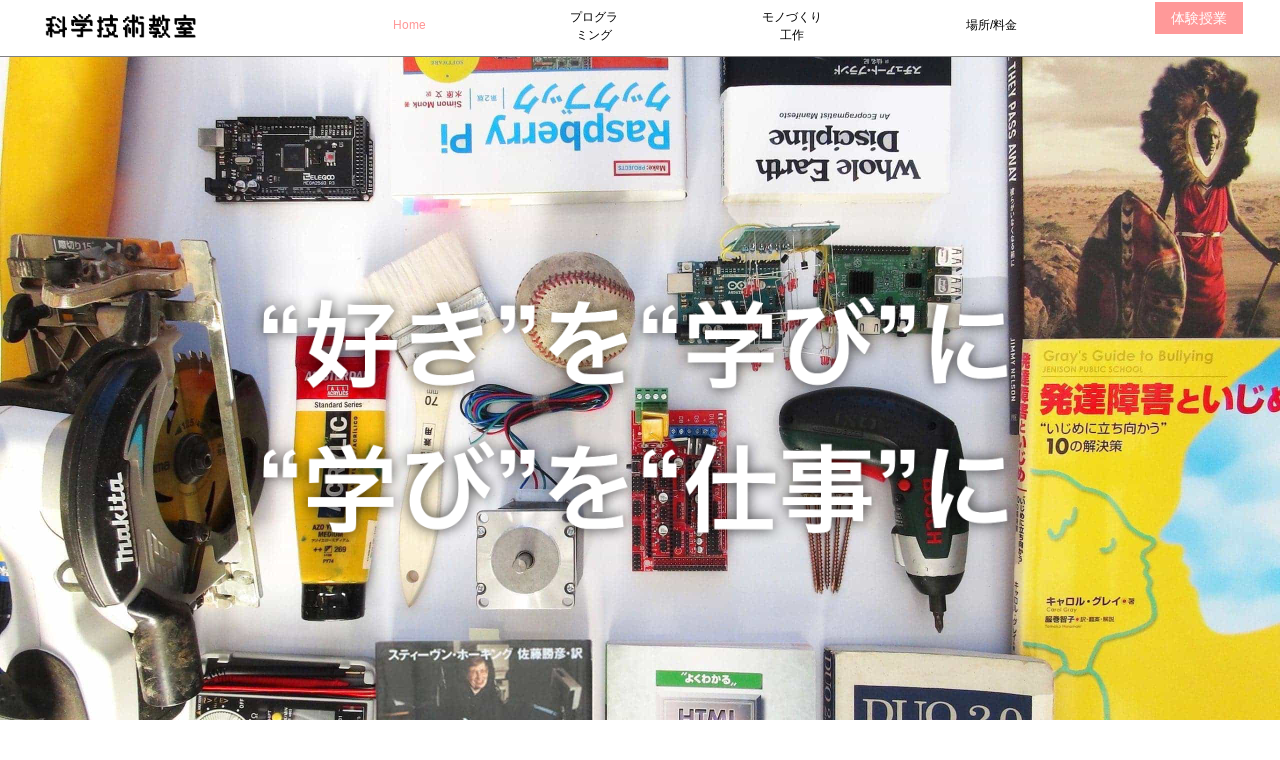

--- FILE ---
content_type: text/html; charset=UTF-8
request_url: https://kagaku-gijutsu.com/
body_size: 21798
content:
<!DOCTYPE html>
<html lang="ja">
<head prefix="og: http://ogp.me/ns# fb: http://ogp.me/ns/fb# article: http://ogp.me/ns/article#">
    <title>科学技術教室：相模大野でプログラミング・ロボット製作を学ぼう</title>
    <link rel="mask-icon" href="img/gear_icon_32.svg" color="black">
    <link rel="icon" href="favicon.ico">

    <!-- social media settings -->
    <meta property="fb:app_id" content="1608467935916127"/>
    <meta name="twitter:card" content="summary_large_image"/>
    <meta name="msvalidate.01" content="A985EB6EF27852588A47F2B991649FFA" />
    <!-- basic OGP settings -->
    <meta charset="utf-8">
    <meta name="keywords" content="プログラミング,相模大野,発達障害,不登校,ロボットプログラミング">
    <meta property="og:type" content="website">
    <meta property="og:url" content="https://kagaku-gijutsu.com/index.html">
    <meta property="og:title" content="科学技術教室：相模大野でプログラミング・ロボット製作を学ぼう">
    <!-- for FB 1200 * 630 size -->
    <meta property="og:image" content="https://kagaku-gijutsu.com/img/ogpImg1200*630.jpg">
    <meta property="og:description" content="プログラミング、学校の勉強の補習、受験対策、モノづくり。好きを学びに、学びを仕事に、つなげる活動をしています。"/>

    <!--  for Responsive Design settings -->
    <meta name="viewport" content="width=device-width, initial-scale=1">
    <link rel="stylesheet" href="css/style.css">

    <!-- Global site tag (gtag.js) - Google Analytics -->
    <!-- Google tag (gtag.js) -->
    <script async src="https://www.googletagmanager.com/gtag/js?id=G-PK239E260R"></script>
    <script>
      window.dataLayer = window.dataLayer || [];
      function gtag(){dataLayer.push(arguments);}
      gtag('js', new Date());

      gtag('config', 'G-PK239E260R');
    </script>
</head>
<body class="">
<header class="">
    
<nav class="navController">
    <!--    <div class="navSpacer"></div>-->
    <div class="menu">
        <input type="checkbox" id="nav-state-label" class="nav-state">
        <button class="menu-btn">
            <label class="label" for="nav-state-label">
                <span class="icon"></span>
            </label></button>
        <ul class="mod-menuList">
            <li><a href="index.html" class="active"
                   id="index">Home</a>
            </li>
<!--            <li><a href="online.html" class="--><!--"-->
<!--                   id="online">オンライン<br>授業</a>-->
<!--            </li>-->
            <li><a href="programming.html" class="wrapText "
                   id="programming">プログラミング</a>
            </li>
            <li><a href="make.html" class="" id="make">モノづくり<br>工作</a>
            </li>
            <!-- <li><a href="third_place.html" class=""
                   id="third_place">居場所<br>として使う</a></li> -->
            <li><a href="info.html" class="" id="info">場所/料金</a>
            </li>
        </ul>
    </div>
    <div class="logo">
        <a href="index.html"><img src="img/logo-text.png" class="" alt="科学技術教室ロゴ"></a>
    </div>
    <div class="form">
        <a href="https://calendar.app.google/doE6oMsEscKSTKfw9" class="trialIcon">体験授業</a>
    </div>
    <!--    <div class="navSpacer"></div>-->
</nav>

</header>

<!-- ===================== Main ======================== -->
<main>
    <div class="mod-topImg">
        <img src="img/topImg@2x.jpg" srcset="img/topImg.jpg 991w, img/topImg@2x.jpg 992w"
             class="mainImg" alt="科学技術教室の活動のイメージ画像">
        <img src="img/catchCopy.png" class="catchCopy" alt="好きを学びに、学びを仕事に">
    </div>

    <!-- ==================== intro ==================== -->
    <div data-delighter class="hpIntro text-center aniBottom">
        <h1 class="">一人ひとりに合わせたプログラミングコース</h1>
        <p>小学校低学年から高校生を対象に、<br>
           段階に合わせたプログラミングコース。<br>
           ロボットプログラミングもできます。</p>
        <h2>選べる活動</h2>
        <p>モノづくり、勉強の予習復習、受験対策、 居場所の提供。<br>
           プログラミング以外の活動も充実しています。</p>
        <h2>専門家による個別対応</h2>
        <p>大学院で特別支援教育や発達障害について学んだ教室長が、<br>
           生徒ひとりひとりの興味を引き出して、学びを後押し。<br>
           保護者向け教育相談もしています。</p>
    </div>

    <!-- ==================== student type ==================== -->
    <div class="stType-textSection text-center bg-sakura">
        <div data-delighter class="headerWrapper aniBottom">
            <h2 class="">こんなキミは科学技術教室に来てみよう!!</h2>
            <ul class="">
                <li>Aタイプ：ゲームばかりやっていてお母さんに怒られる</li>
                <li>Bタイプ：勉強につまづいている</li>
                <li>Cタイプ：学校が嫌いで行きたくない</li>
            </ul>
        </div>
        <h3>Aタイプ：ゲームばかりやっていてお母さんに怒られる</h3>
    </div>
    <div class="mod-movText">
        <video src="img/animation/mov-typing_01.m4v" poster="img/animation/mov-typing_01.jpg" class="movieLayer"
               autoplay loop
               playsinline
               muted></video>
        <div class="textLayer">
            <div class="textWrapper">
                <p>ゲームが好きでコンピュータやスマホの扱いにとても慣れているキミ!!</p>
                <p>その力を活かして、コンピュータやプログラミングについて学んでみよう!!</P>
            </div>
        </div>
    </div>

    <div class="stType-textSection text-center bg-sakura">
        <h3 data-delighter class="aniBottom">Bタイプ：勉強につまづいている</h3>
    </div>
    <div class="mod-movText">
        <video src="img/animation/mov-jugyou.mp4" poster="img/animation/mov-jugyou.jpg" class="movieLayer" autoplay loop
               playsinline
               muted></video>
        <div class="textLayer">
            <div class="textWrapper">
                <p>特定の科目がどうしてもわからない、勉強をやる気にならない、というキミ!!</p>
                <p>一人ひとりの脳のタイプや学び方のクセを考えてくれる授業で、自分に合った学び方をしよう!!</p>
            </div>
        </div>
    </div>

    <div class="stType-textSection text-center bg-sakura">
        <h3 data-delighter class="aniBottom">Cタイプ：学校が嫌いで行きたくない</h3>
    </div>
    <div class="mod-movText">
        <video src="img/animation/ev3_diy_3.m4v" poster="img/animation/ev3.jpg" class="movieLayer"
               autoplay loop
               playsinline
               muted></video>
        <div class="textLayer">
            <div class="textWrapper">
                <p>いろいろな理由で学校に行きたくない、だけど、どこかに行きたいというキミ!!</p>
                <p>科学技術教室の、いろいろ選べる楽しい活動と空間を体験してみよう!!</p>
            </div>
        </div>
    </div>

    <!--  ==================== Recommendation ====================  -->
    <div class="mod-cardSection">
        <h2 class="sectionHeader text-center">タイプに合わせて選べる活動</h2>
        <h3 class="sectionSubHeader">Aタイプ(ゲーム好き)のキミへのオススメ</h3>
        <div data-delighter class="leftCard aniBottom">
            <div class="imgInCard">
                <img src="img/animation/mov-scratchJrDemo02_540.jpg" class="imgBorder" alt="小学生向けプログラミング">
                <!--<video src="img/animation/mov-scratchJrDemo02_540.mp4" poster="img/animation/mov-scratchJrDemo02_540.jpg"-->
                <!--class="imgBorder" autoplay loop playsinline-->
                <!--muted></video>-->
            </div>
            <div class="textInCard">
                <h4>小学生向けプログラミング</h4>
                <p>はじめてのキミにはiPadのスクラッチジュニア。</p>
                <p>iPadで慣れてきたら、PC版のスクラッチ。</p>
                <p>ブロックを組み合わせるやり方で、プログラミングの基本的な考え方が身につきます。</p>
                <a href="programming.html#elementary" class="badgeM">
                    小学生向けについてもっと詳しく
                </a>
            </div>
        </div>
        <div data-delighter class="rightCard aniBottom">
            <div class="imgInCard">
                <img src="img/ev3_scratch_2.png" class="imgBorder" alt="中高校生向けプログラミング" height="540px" width="960px">
                <!--<video src="img/animation/mov-programmingDemo540.m4v" poster="img/animation/mov-programmingDemo540.jpg"-->
                <!--class="imgBorder" autoplay loop playsinline-->
                <!--muted></video>-->
            </div>
            <div class="textInCard">
                <h4>ロボットプログラミング</h4>
                <p>Scratchとレゴ&reg;マインドストームEV3を使って車両やロボットなどを作ることができます。</p>
                <p>さらに高いレベルに挑戦したい生徒には、ArduinoやRaspberryPiもあります。</p>
                <a href="programming.html#robotProgramming" class="badgeM">
                    ロボットプログラミングについてもっと詳しく
                </a>
            </div>
        </div>
        <div data-delighter class="leftCard aniBottom">
            <div class="imgInCard">
                <img src="img/animation/mov-programmingDemo540.jpg" class="imgBorder" alt="中高校生向けプログラミング">
                <!--<video src="img/animation/mov-programmingDemo540.m4v" poster="img/animation/mov-programmingDemo540.jpg"-->
                <!--class="imgBorder" autoplay loop playsinline-->
                <!--muted></video>-->
            </div>
            <div class="textInCard">
                <h4>中高校生向けプログラミング</h4>
                <p>慣れたらいよいよ本格的に。</p>
                <p>教室長が丁寧にかみくだいて、生徒が理解できるまで説明します。</p>
                <a href="programming.html#juniorhigh" class="badgeM">
                    中高校生向けについてもっと詳しく
                </a>
            </div>
        </div>
    </div>

    <!--  ========== 0 ==========  -->
    <div class="mod-cardSection">
        <h3 class="sectionSubHeader">Bタイプ(勉強したい)のキミへのオススメ</h3>
        <div data-delighter class="leftCard aniBottom">
            <div class="imgInCard">
                <img src="img/room03.jpg" srcset="img/room03.jpg 991w, img/room03@2x.jpg 992w" alt="">
            </div>
            <div class="textInCard">
                <h4>予習復習・受験対策</h4>
                <p>キミのペースで、キミが楽しみながら学べるように。</p>
                <p>大切なのは「勉強の仕方」を勉強すること。</p>
                <p>基本的に科目は何でも対応します。</p>
                <p>受験対策では、面接、小論文も、キミらしさをアピールできるように一緒に考えます。</p>
            </div>
        </div>
        <div data-delighter class="rightCard aniBottom">
            <div class="imgInCard">
                <img src="img/desk.jpg" srcset="img/desk.jpg 991w, img/desk@2x.jpg 992w" alt="">
            </div>
            <div class="textInCard">
                <h4>自習室として使う</h4>
                <p>集中できる場所で、しっかり取り組む。</p>
                <p>PCや本を使ってもいいし、教室長にわからない所を質問してもいいです。</p>
            </div>
        </div>
    </div>

    <!--  ========== 0 ==========  -->
    <div class="mod-cardSection">
        <h3 class="sectionSubHeader">Cタイプ(学校きらい)のキミへのオススメ</h3>
        <div data-delighter class="leftCard aniBottom">
            <div class="imgInCard">
                <img src="img/room02.jpg" alt="">
            </div>
            <div class="textInCard">
                <h4>居場所として使う</h4>
                <p>学校以外の過ごせる場所。</p>
                <p>家で過ごす時間が多いと、自分も他の家族もストレスがたまりがちになります。新しい自分の場所を作って、楽しく過ごしましょう。</p>
                <p>PC、本、工具、3Dプリンターも使えます。</p>
                <a href="third_place.html" class="badgeM">
                    居場所についてもっと詳しく
                </a>
            </div>
        </div>
        <div data-delighter class="rightCard aniBottom">
            <div class="imgBase">
                <!--<div class="multiImg">-->
                <img src="img/arduino.JPG" class="multiImg" width="" height="" alt="">
                <img src="img/skull.jpg" class="multiImg" width="" height="" alt="">
                <img src="img/chipsow.jpg" class="multiImg" width="" height="" alt="">
                <img src="img/transparent1600_900.png" class="" width="1600" height="900" alt="">
                <!--</div>-->
            </div>
            <div class="textInCard">
                <h4>やりたいことを探す、モノづくりをしてみる</h4>
                <p>やりたいことが自分でもよく分からなくても大丈夫。</p>
                <p>教室長が、キミが楽しめそうなことを一緒に考え、創ります。
                <p>教室長や仲間と一緒に、夢中になれることを探そう!!</p>
                <a href="make.html" class="badgeM">
                    モノづくりについてもっと詳しく
                </a>
                <a href="programming.html" class="badgeM">
                    プログラミングについてもっと詳しく
                </a>
            </div>
        </div>
    </div>

    <section class="st-voice bg-white" id="studentVoice">
        <h2 class="text-center">生徒の声</h2>
        <div data-delighter class="mod-smallSection aniBottom">
            <div class="leftPart st-face">
                <img src="img/st-Y.jpg" srcset="img/st-Y.jpg 991w, img/st-Y@2x.jpg 992w" class="" alt="">
            </div>
            <div class="rightPart">
                <h3>高校1年生：Y君</h3>
                <p class="underLine">取り組み：プログラミング、数学、英語など</p>
                <p>ぼくはもう2年以上、科学技術教室に通っています。これまでに、プログラミング、学校の勉強、大工仕事、などいろいろやってきました。</p>
                <p>高校に進学してからはプログラマーになるという目標に向かって、機械学習(AIの一分野)を勉強しています。</p>
                <p>どの内容もわかりやすく教えてもらえるので、挫折しないでがんばれます。</p>
            </div>
        </div>
        <div data-delighter class="mod-smallSection aniBottom">
            <div class="leftPart st-face">
                <img src="img/st-O.jpg" srcset="img/st-O.jpg 991w, img/st-O@2x.jpg 992w" class="" alt="">
            </div>
            <div class="rightPart">
                <h3>高校1年：Oさん</h3>
                <p class="underLine">取り組み：面接・小論文対策、数学、英語など</p>
                <p>私は高校受験を間近に控えた時期から科学技術教室に通いはじめました。</p>
                <p>私が志望していた高校は面接や小論文の配点割合が高いこともあって、内容を良くしていく必要がありました。</p>
                <p>教室長と何度も話し合って、試験官に自分の考えや気持ちがよく伝わる内容を作ることができました。</p>
                <p>現在は自分が志望校していた高校に通って、次の目標に向かってがんばっています!!</p>
            </div>
        </div>
        <div data-delighter class="mod-smallSection aniBottom">
            <div class="leftPart st-face">
                <img src="img/st-I.jpg" srcset="img/st-I.jpg 991w, img/st-I@2x.jpg 992w" class="" alt="">
            </div>
            <div class="rightPart">
                <h3>小学3年生：I君</h3>
                <p class="underLine">取り組み：プログラミング、大工仕事、工作など</p>
                <p>ぼくが好きなのは、電車、絵を描くこと、Youtubeやゲームです。</p>
                <p>教室では、iPadのスクラッチでいろいろな作品を作っています。</p>
                <p>他には木を切ったり、ペーパークラフトをしています。</p>
                <p>趣味の合う友だちもできてとても楽しいです。</p>
            </div>
        </div>
        <div class="badgeLWrapper">
            <a href="https://calendar.app.google/doE6oMsEscKSTKfw9" class="badgeL">無料体験授業</a>
        </div>
    </section>

    <div class="mod-cardSection">
        <h3 class="sectionSubHeader">保護者サポート</h3>
        <div data-delighter class="leftCard aniBottom">
            <div class="imgInCard">
                <img src="img/room01_16-9.jpg" alt="">
            </div>
            <div class="textInCard">
                <h4>教育相談</h4>
                <p>学校の成績、友達との関わり、家庭でのお悩み、進路について。</p>
                <p>科学技術教室では、親御さんのお話に耳を傾けるだけではなく、
                   小さくても明日からできることを具体的にご提案します。</p>
                <p>小さなことの積み重ねが、子どもの成長と自立につながります。</p>
            </div>
        </div>
<!--        <div data-delighter class="rightCard aniBottom">-->
<!--            <div class="imgInCard smallIcon">-->
<!--                <img src="img/HAQIcon.png" class="" alt="">-->
<!--            </div>-->
<!--            <div class="textInCard">-->
<!--                <h4>子育てタイプ分析ツール</h4>-->
<!--                <p>教室長の大学院時代の研究成果から作られたスマホ用アプリ。</p>-->
<!--                <p>自分でも気がついていない親の日常の関わり方が、子どもの心に複雑に影響していることが多くの研究からわかっています。</p>-->
<!--                <p>日頃の関わり方を見直すことで、子どものより良い成長を期待できます。</p>-->
<!--                <a href="HAQ.html" class="badgeM">-->
<!--                    分析ツールについてもっと詳しく-->
<!--                </a>-->
<!--            </div>-->
<!--        </div>-->
        <div class="badgeLWrapper">
            <a href="https://calendar.app.google/doE6oMsEscKSTKfw9" class="badgeL">無料体験授業</a>
        </div>
    </div>

</main>

<!-- ================== Footer & Script ===================== -->
<footer>
    <div class="mod-footer">
        <div class="footerPadding">
            <div class="mod-address">
                <p>所在地：相模原市南区相模大野7-44-1-61&nbsp;相模大野駅から徒歩8分</p>
                <p>Tel：<a href="tel:050-3692-8656‬">050-3692-8656‬</a></p>
                <p>Mail：<a href="mailto:y.arakawa@quest-school.com">y.arakawa@quest-school.com</a></p>
                <div class="mod-snsShare">
                    <a href="http://www.facebook.com/share.php?u=https://kagaku-gijutsu.com/" rel="nofollow"
                       target="_blank"><img src="img/fbIcon.svg" alt=""></a>
                    <a href="https://twitter.com/intent/tweet?url=https://kagaku-gijutsu.com/&text='科学技術教室：相模大野でプログラミングを学ぼう'"
                       target="_blank"><img src="img/twitterIcon.svg" alt=""></a>
                    <a href="http://line.me/R/msg/text/?https://kagaku-gijutsu.com/" target="_blank">
                        <img src="img/lineIconGreen.png" alt=""></a>
                </div>
            </div>
            <div class="mod-policy">
                <p><a href="privacy_policy.html">プライバシーポリシー</a></p>
<!--                 <p><a href="toku_sho_ho.html">特定商取引法に基づく記載</a></p> -->
                <p class="">Copyright&copy; 2018 科学技術教室</p>
            </div>
        </div>
    </div>
</footer>
<script src="https://code.jquery.com/jquery-3.3.1.min.js"></script>
<script>
    $('main').on('click', function () {
        $('#nav-state-label').prop('checked', false);
    })
</script>
<script src="js/jquery.min.js"></script>
<script type="text/javascript" src="js/delighters.js"></script>
<!--<script type="text/javascript" src="slick/slick.min.js"></script>-->
<!--<script>-->
<!--$(document).ready(function () {-->
<!--$('.mod-slider').slick({-->
<!--centerMode: true,-->
<!--autoplay: true,-->
<!--autoplaySpeed: 2000,-->
<!--slidesToShow: 1-->
<!--});-->
<!--});</script>-->
</body>
</html>


--- FILE ---
content_type: text/css
request_url: https://kagaku-gijutsu.com/css/style.css
body_size: 39052
content:
@charset "UTF-8";
/*
Eric Meyer's CSS Reset
<a href="http://meyerweb.com/eric/tools/css/reset/" target="_blank" rel="noreferrer" style="cursor:help;display:inline !important;">http://meyerweb.com/eric/tools/css/reset/</a>
v1.0 | 20080212
CSSresetr.com
*/
html, body, div, span, applet, object, iframe,
h1, h2, h3, h4, h5, h6, p, blockquote, pre,
a, abbr, acronym, address, big, cite, code,
del, dfn, em, font, img, ins, kbd, q, s, samp,
small, strike, strong, sub, sup, tt, var,
b, u, i, center,
dl, dt, dd, ol, ul, li,
fieldset, form, label, legend,
table, caption, tbody, tfoot, thead, tr, th, td {
  margin: 0;
  padding: 0;
  border: 0;
  outline: 0;
  font-size: 100%;
  vertical-align: baseline;
  background: transparent;
}

body {
  line-height: 1;
}

ul {
  list-style: none;
}

blockquote, q {
  quotes: none;
}

blockquote:before, blockquote:after,
q:before, q:after {
  content: "";
  content: none;
}

/* remember to define focus styles! */
:focus {
  outline: 0;
}

/* remember to highlight inserts somehow! */
ins {
  text-decoration: none;
}

del {
  text-decoration: line-through;
}

/* tables still need 'cellspacing=0' in the markup */
table {
  border-collapse: collapse;
  border-spacing: 0;
}

h1, h2, h3, h4, h5 {
  font-weight: normal;
}

ul {
  list-style-type: none;
}

button {
  background: none;
  border: none;
  margin: 0;
  padding: 0;
  cursor: pointer;
}

figure {
  margin: 0;
  padding: 0;
}

/*
//-------------------- footer --------------------//
*/
footer {
  background-color: #ffd4d4;
  border-top: gray 1px solid;
  height: fit-content;
  margin: auto;
  text-align: center;
  width: auto;
}

.mod-footer {
  background-color: #ffd4d4;
  border-top: gray 1px solid;
  display: inline-block;
  font-size: 0.8rem;
  padding: 0.5rem 0 0;
  text-align: center;
  width: auto;
  max-width: 1440px;
}
.mod-footer a {
  color: #000;
  font-size: 0.8rem;
}
.mod-footer .mod-address {
  display: -webkit-box;
  display: -moz-box;
  display: -ms-flexbox;
  display: -webkit-flex;
  display: flex;
  -webkit-flex-flow: row wrap;
  flex-direction: row;
  justify-content: space-around;
  margin: auto;
  padding: 0 0 8px 0;
  width: 80%;
  border-bottom: #919191 1px solid;
  justify-content: center;
  text-align: center;
}
.mod-footer .mod-policy {
  display: -webkit-box;
  display: -moz-box;
  display: -ms-flexbox;
  display: -webkit-flex;
  display: flex;
  -webkit-flex-flow: row wrap;
  flex-direction: row;
  justify-content: space-around;
  margin: auto;
  padding: 8px 0 8px 0;
  width: 80%;
  justify-content: center;
  text-align: center;
}
.mod-footer div > p {
  font-size: 0.8rem;
  margin: 0.25rem 1rem;
}
.mod-footer .mod-snsShare a {
  display: inline-block;
}
.mod-footer .mod-snsShare a img {
  height: 36px;
  width: 36px;
}
@media screen and (max-width: 767px) {
  .mod-footer .mod-snsShare a img {
    margin: 0.5rem 1rem 0;
  }
}
@media screen and (min-width: 768px) {
  .mod-footer .mod-snsShare a img {
    margin: 0.2rem 1rem 0;
  }
}

.delighter.aniBottom {
  transform: translatey(25%);
  opacity: 0;
  transition: all 0.5s ease-out;
}

.delighter.aniBottom.started {
  transform: none;
  opacity: 1;
}

.delighter.aniLeft {
  transform: translate(-100%);
  opacity: 0;
  transition: all 0.75s ease-out;
}

.delighter.aniLeft.started {
  transform: none;
  opacity: 1;
}

.delighter.aniRight {
  transform: translate(100%);
  opacity: 0;
  transition: all 0.75s ease-out;
}

.delighter.aniRight.started {
  transform: none;
  opacity: 1;
}

/* -------------------- index.html -------------------- */
.badgeS {
  font-family: "Hiragino Kaku Gothic ProN", YuGothic, "Yu Gothic", Meiryo, sans-serif;
  background-color: red;
  display: inline-block;
  color: white;
  font-weight: bolder;
  line-height: 1.5;
  padding: 2px 4px;
  text-align: center;
  text-decoration: none;
  vertical-align: top;
}
@media screen and (max-width: 767px) {
  .badgeS {
    font-size: 0.8rem;
    margin: 0 4px 0 0;
  }
}
@media screen and (min-width: 768px) {
  .badgeS {
    font-size: 0.6rem;
    margin: 0 16px 0 0;
  }
}

.badgeM {
  font-family: "Hiragino Kaku Gothic ProN", YuGothic, "Yu Gothic", Meiryo, sans-serif;
  background-color: red;
  display: inline-block;
  color: white;
  font-weight: bolder;
  line-height: 1.75;
  margin: 1rem 10% 0 0.3rem;
  padding: 2px 4px;
  text-align: center;
  text-decoration: none;
  vertical-align: top;
}
@media screen and (max-width: 767px) {
  .badgeM {
    font-size: 0.8rem;
  }
}
@media screen and (min-width: 768px) {
  .badgeM {
    font-size: 0.6rem;
  }
}

.badgeLWrapper {
  text-align: center;
  width: 100%;
}

.badgeL {
  background-color: red;
  display: inline-block;
  color: white;
  font-family: "Hiragino Kaku Gothic ProN", YuGothic, "Yu Gothic", Meiryo, sans-serif;
  font-weight: bolder;
  letter-spacing: 0.2rem;
  line-height: 1.75;
  text-align: center;
  text-decoration: none;
}
@media screen and (max-width: 767px) {
  .badgeL {
    font-size: 1.2rem;
    padding: 2px 2rem;
  }
}
@media screen and (min-width: 768px) {
  .badgeL {
    font-size: 1.4rem;
    padding: 2px 4rem;
  }
}

.tablePart {
  margin: auto;
}
.tablePart h2 {
  width: auto;
}
.tablePart .mod-table {
  font-size: 1rem;
  line-height: 150%;
  margin: auto;
}
@media screen and (min-width: 768px) {
  .tablePart .mod-table {
    width: 82%;
  }
}
.tablePart .mod-table .tdHeader {
  padding: 0.5rem 0 0.5rem 0.3rem;
  text-align: right;
  width: 25%;
}
.tablePart .mod-table .tdContent {
  padding: 0.5rem 0 0.5rem 2rem;
  width: 60%;
}
.tablePart .mod-table tr:nth-child(1n) {
  border-bottom: 1px solid #aaa;
}
.tablePart .mod-table tr:last-child {
  border-bottom: 1px solid #fff;
}
.tablePart .tableFee {
  font-size: 1.2rem;
  line-height: 150%;
  margin: auto;
}
.tablePart .narrowTable {
  width: 75%;
}
.tablePart .narrowTable .tdHeader {
  width: 20%;
}
.tablePart .narrowTable .tdContent {
  width: 80%;
}

/* -------------------- info.html -------------------- */
.mod-map {
  height: 100%;
  margin-top: 1rem;
  width: 100%;
}
.mod-map iframe {
  width: 100%;
  height: 360px;
}

/* -------------------- form.php -------------------- */
/* ========== slick settings ========== */
/*左右の矢印の色を変える*/
.slick-prev:before,
.slick-next:before {
  color: #000;
}

/*左右の矢印の位置を変える*/
.slick-next {
  right: 20px;
  z-index: 99;
}

.slick-prev {
  left: 15px;
  z-index: 100;
}

/*スライド数のドットの色を変える*/
.slick-dots li.slick-active button:before,
.slick-dots li button:before {
  color: #fff;
}

/*スライド画像の横幅可変*/
img {
  max-width: 100%;
  height: auto;
}

.underLine {
  text-decoration: underline;
}

html {
  font-family: "Hiragino Kaku Gothic ProN", YuGothic, "Yu Gothic", Meiryo, sans-serif;
  color: #000;
  font-weight: 400;
  font-size: 16px;
  height: 100%;
  line-height: 1.75;
}
@media screen and (min-width: 415px) {
  html {
    font-weight: 500;
    font-size: 20px;
  }
}
@media screen and (min-width: 768px) {
  html {
    font-weight: 500;
    font-size: 24px;
  }
}
@media screen and (min-width: 1200px) {
  html {
    font-weight: 500;
    font-size: 30px;
  }
}

body {
  background-color: #fff;
  height: 100%;
}

header {
  font-size: 16px;
  width: 100%;
}

main {
  margin: auto;
  max-width: 1440px;
  padding: 56px 0 0;
}

section {
  padding-top: 4rem;
}
section:nth-child(odd) {
  background-color: white;
}
section:nth-child(even) {
  background-color: #fdd;
}
section.bg-sakura {
  background-color: #fdd;
}
section.bg-white {
  background-color: white;
}
section.bg-green {
  background-color: #f0fff0;
}

h1, h2 {
  font-size: 1.2rem;
  font-weight: bold;
  line-height: 1.5rem;
  margin: 0 1rem 0.5rem;
}

h3 {
  font-size: 1rem;
  font-weight: bold;
  line-height: 1.3rem;
  margin: 1rem 1rem 0.5rem;
}

p {
  font-size: 0.8rem;
  line-height: 1.2rem;
  margin: 0.4rem 0.4rem;
}

ol {
  margin-left: 2rem;
}

li {
  font-size: 0.8rem;
}

input, select {
  margin: 0.5rem 0.5rem 0 0;
}

textarea {
  margin: 0.5rem 0 1rem;
  resize: vertical;
}

header {
  border-bottom: gray 1px solid;
  height: 56px;
  position: fixed;
  z-index: 100;
}

.navController {
  display: -webkit-box;
  display: -moz-box;
  display: -ms-flexbox;
  display: -webkit-flex;
  display: flex;
  -webkit-flex-flow: row wrap;
  flex-direction: row;
  justify-content: space-around;
  margin: auto;
  padding: 0;
  width: 100%;
  position: absolute;
  left: 50%;
  transform: translate(-50%);
  background-color: white;
  border-bottom: gray 1px solid;
  height: 40px;
  max-width: 1440px;
  padding: 8px 0 8px;
}
.navController a {
  font-size: 12px;
}
@media screen and (max-width: 767px) {
  .navController {
    justify-content: space-between;
  }
  .navController .logo {
    text-align: center;
    width: 45%;
  }
  .navController .logo img {
    height: auto;
    max-height: 24px;
    max-width: 100%;
    margin-top: 6px;
  }
  .navController .logo_online {
    text-align: center;
    width: 45%;
  }
  .navController .logo_online img {
    height: auto;
    margin-top: 6px;
    max-height: 24px;
    max-width: 100%;
  }
  .navController .form {
    text-align: right;
    margin: 2px 4px 2px 0;
    width: 20%;
  }
  .navController .form img {
    height: auto;
    max-height: 32px;
    max-width: 100%;
  }
  .navController .form .trialIcon {
    background-color: #f99;
    color: #fff;
    text-decoration: none;
  }
}
@media screen and (max-width: 767px) and (max-width: 414px) {
  .navController .form .trialIcon {
    font-size: 12px;
    padding: 4px 4px;
  }
}
@media screen and (max-width: 767px) and (min-width: 415px) {
  .navController .form .trialIcon {
    font-size: 12px;
    padding: 6px 12px;
  }
}
@media screen and (max-width: 767px) and (min-width: 768px) {
  .navController .form .trialIcon {
    font-size: 14px;
    padding: 8px 16px;
  }
}
@media screen and (max-width: 767px) {
  .navController .menu {
    display: flex;
    min-width: 70px;
    width: 20%;
  }
  .navController .menu .menu-btn {
    display: block;
    height: 36px;
    margin-left: 16px;
    position: relative;
    width: 30px;
    z-index: 100;
  }
  .navController .menu .menu-btn .label {
    cursor: pointer;
    display: block;
    height: 30px;
    width: 25px;
  }
  .navController .menu .menu-btn .icon, .navController .menu .menu-btn .icon:before, .navController .menu .menu-btn .icon:after {
    background-color: #555555;
    content: "";
    cursor: pointer;
    display: block;
    height: 2px;
    position: absolute;
    transform: translateY(15px);
    transition: all 0.5s;
    width: 25px;
  }
  .navController .menu .menu-btn .icon:before {
    transform: translateY(-9px);
  }
  .navController .menu .menu-btn .icon:after {
    transform: translateY(9px);
  }
  .navController .menu .mod-menuList {
    height: 0;
    margin-top: 16px;
    position: absolute;
    top: 40px;
    transform: translateX(-140%);
    transition: height 0.5s, transform 0.5s;
  }
  .navController .menu .mod-menuList li {
    background-color: white;
    padding: 8px 32px 8px 24px;
  }
  .navController .menu .mod-menuList li .wrapText {
    display: block;
    width: 48px;
  }
  .navController .menu .mod-menuList li a {
    color: #000;
    text-decoration: none;
  }
  .navController .menu .mod-menuList li a.active {
    color: #f99;
  }
  .navController .menu .mod-menuList li a .smallText {
    font-size: 12px;
  }
  .navController .menu .nav-state {
    display: none;
  }
  .navController .menu .nav-state:checked ~ .menu-btn .icon {
    background: transparent;
  }
  .navController .menu .nav-state:checked ~ .menu-btn .icon:before {
    transform: rotate(45deg);
  }
  .navController .menu .nav-state:checked ~ .menu-btn .icon:after {
    transform: rotate(-45deg);
  }
  .navController .menu .nav-state:checked ~ .mod-menuList {
    height: 100%;
    transform: translateX(0);
  }
}
@media screen and (min-width: 768px) {
  .navController {
    justify-content: center;
  }
  .navController .logo {
    margin: 0 20px 0 16px;
    text-align: left;
    width: 20%;
  }
  .navController .logo img {
    height: auto;
    max-height: 24px;
    max-width: 100%;
    margin-top: 6px;
  }
  .navController .logo_online {
    margin: 6px 20px 0 16px;
    text-align: left;
    width: 20%;
  }
  .navController .logo_online img {
    height: auto;
    max-height: 24px;
    max-width: 100%;
  }
  .navController .form {
    text-align: right;
    margin: 2px 8px 2px 0;
    width: 12%;
  }
  .navController .form img {
    height: auto;
    max-height: 32px;
    max-width: 100%;
  }
  .navController .form .trialIcon {
    background-color: #f99;
    color: #fff;
    text-decoration: none;
  }
}
@media screen and (min-width: 768px) and (max-width: 414px) {
  .navController .form .trialIcon {
    font-size: 12px;
    padding: 4px 4px;
  }
}
@media screen and (min-width: 768px) and (min-width: 415px) {
  .navController .form .trialIcon {
    font-size: 12px;
    padding: 6px 12px;
  }
}
@media screen and (min-width: 768px) and (min-width: 768px) {
  .navController .form .trialIcon {
    font-size: 14px;
    padding: 8px 16px;
  }
}
@media screen and (min-width: 768px) {
  .navController .menu {
    width: 60%;
  }
  .navController .menu .nav-state, .navController .menu .menu-btn, .navController .menu .icon {
    display: none;
  }
  .navController .menu ul > li > img {
    display: none;
  }
  .navController .menu img.navHAQIcon {
    height: 36px;
    padding: 0 0 0 2px;
    width: 36px;
  }
  .navController .menu .mod-menuList {
    display: -webkit-box;
    display: -moz-box;
    display: -ms-flexbox;
    display: -webkit-flex;
    display: flex;
    -webkit-flex-flow: row wrap;
    flex-direction: row;
    justify-content: space-around;
    margin: auto;
    padding: 0;
    width: 100%;
  }
  .navController .menu .mod-menuList li {
    font-size: 16px;
    line-height: 1.5;
    text-align: center;
  }
  .navController .menu .mod-menuList li .wrapText {
    display: block;
    width: 48px;
  }
  .navController .menu .mod-menuList li a {
    color: black;
    text-decoration: none;
    display: inline-block;
    vertical-align: -webkit-baseline-middle;
  }
  .navController .menu .mod-menuList li a.active {
    color: #f99;
  }
  .navController .menu .mod-menuList li a img.navHAQIcon {
    height: 36px;
    padding: 0 0 0 2px;
    width: 36px;
  }
}

@media screen and (max-width: 768px) {
  .navController > .menu {
    order: 1;
  }

  .navController > .logo, .navController > .logo_online {
    order: 2;
  }

  .navController > .form {
    order: 3;
  }
}
@media screen and (min-width: 770px) {
  .navController > .menu {
    order: 2;
  }

  .navController > .logo, .navController > .logo_online {
    order: 1;
  }

  .navController > .form {
    order: 3;
  }
}
.mod-topImg {
  font-weight: 100;
  font-size: 0;
  line-height: 1;
  position: relative;
}
.mod-topImg .mainImg {
  width: 100%;
  z-index: 1;
}
.mod-topImg .catchCopy {
  position: absolute;
  top: 50%;
  left: 50%;
  transform: translate(-50%, -50%);
  -webkit-filter: drop-shadow(0 0 7px rgba(0, 0, 0, 0.75));
  z-index: 2;
}
@media screen and (max-width: 414px) {
  .mod-topImg .catchCopy {
    width: 75%;
  }
}
@media screen and (min-width: 415px) {
  .mod-topImg .catchCopy {
    width: 60%;
  }
}

.hpIntro h1 + p, .hpIntro h2 + p {
  margin: 0 auto 2rem;
  width: 100%;
}
@media screen and (max-width: 414px) {
  .hpIntro {
    display: -webkit-box;
    display: -moz-box;
    display: -ms-flexbox;
    display: -webkit-flex;
    display: flex;
    -webkit-flex-flow: row wrap;
    flex-direction: row;
    justify-content: space-around;
    margin: auto;
    padding: 32px 0;
    width: 95%;
  }
}
@media screen and (min-width: 415px) {
  .hpIntro {
    display: -webkit-box;
    display: -moz-box;
    display: -ms-flexbox;
    display: -webkit-flex;
    display: flex;
    -webkit-flex-flow: row wrap;
    flex-direction: row;
    justify-content: space-around;
    margin: auto;
    padding: 40px 0;
    width: 80%;
  }
}
@media screen and (min-width: 768px) {
  .hpIntro {
    display: -webkit-box;
    display: -moz-box;
    display: -ms-flexbox;
    display: -webkit-flex;
    display: flex;
    -webkit-flex-flow: row wrap;
    flex-direction: row;
    justify-content: space-around;
    margin: auto;
    padding: 48px 0;
    width: 75%;
  }
}
@media screen and (min-width: 1200px) {
  .hpIntro {
    display: -webkit-box;
    display: -moz-box;
    display: -ms-flexbox;
    display: -webkit-flex;
    display: flex;
    -webkit-flex-flow: row wrap;
    flex-direction: row;
    justify-content: space-around;
    margin: auto;
    padding: 56px 0;
    width: 75%;
  }
}
.hpIntro .headerUnderLined {
  text-decoration: underline #000;
  padding-bottom: 48px;
}

.stType-textSection {
  margin: 0;
  padding: 3rem 2rem 3rem;
  width: auto;
}
.stType-textSection > .headerWrapper {
  text-align: center;
}
.stType-textSection > .headerWrapper ul {
  display: inline-block;
  list-style: none;
  margin: auto;
  text-align: left;
}
.stType-textSection > .headerWrapper ul li {
  line-height: 1;
}
@media screen and (max-width: 767px) {
  .stType-textSection > .headerWrapper {
    margin: 0 auto 5rem;
  }
  .stType-textSection > .headerWrapper ul li {
    padding: 0.5rem 1rem 0.5rem;
  }
  .stType-textSection > .headerWrapper h2 + ul {
    margin: 0 auto 3rem;
    padding: 0 1rem 0;
  }
}
@media screen and (min-width: 768px) {
  .stType-textSection > .headerWrapper {
    margin: 0 auto 5rem;
  }
  .stType-textSection > .headerWrapper ul li {
    padding: 0.5rem 1rem 0.5rem;
  }
  .stType-textSection > .headerWrapper h2 + ul {
    margin: 0 auto 3rem;
    padding: 0 1rem 0;
  }
}

.widthAdjustWrapper {
  margin: auto;
  width: 80%;
}
.widthAdjustWrapper h2 + p {
  margin: 0 auto 2rem;
  width: 100%;
}

.mod-movText, .mod-movText2 {
  font-weight: 100;
  font-size: 0;
  line-height: 1;
  position: relative;
  text-align: center;
}
.mod-movText .movieLayer, .mod-movText2 .movieLayer {
  width: 100%;
  z-index: 1;
}
.mod-movText .textLayer, .mod-movText2 .textLayer, .mod-movText .textLayerNone, .mod-movText2 .textLayerNone, .mod-movText .textLayerGray, .mod-movText2 .textLayerGray {
  position: absolute;
  top: 50%;
  left: 50%;
  transform: translate(-50%, -50%);
  font-family: "Hiragino Kaku Gothic ProN", YuGothic, "Yu Gothic", Meiryo, sans-serif;
  background-color: rgba(0, 0, 0, 0.15);
  color: white;
  height: 100%;
  width: 100%;
  z-index: 2;
}
.mod-movText .textLayer .textWrapper, .mod-movText2 .textLayer .textWrapper, .mod-movText .textLayerNone .textWrapper, .mod-movText2 .textLayerNone .textWrapper, .mod-movText .textLayerGray .textWrapper, .mod-movText2 .textLayerGray .textWrapper {
  position: absolute;
  top: 50%;
  left: 50%;
  transform: translate(-50%, -50%);
}
.mod-movText .textLayer .textWrapper p, .mod-movText2 .textLayer .textWrapper p, .mod-movText .textLayerNone .textWrapper p, .mod-movText2 .textLayerNone .textWrapper p, .mod-movText .textLayerGray .textWrapper p, .mod-movText2 .textLayerGray .textWrapper p {
  font-weight: 600;
  line-height: 1.4;
  letter-spacing: 0.1rem;
}
@media screen and (max-width: 414px) {
  .mod-movText .textLayer .textWrapper, .mod-movText2 .textLayer .textWrapper, .mod-movText .textLayerNone .textWrapper, .mod-movText2 .textLayerNone .textWrapper, .mod-movText .textLayerGray .textWrapper, .mod-movText2 .textLayerGray .textWrapper {
    width: 80%;
  }
  .mod-movText .textLayer .textWrapper p, .mod-movText2 .textLayer .textWrapper p, .mod-movText .textLayerNone .textWrapper p, .mod-movText2 .textLayerNone .textWrapper p, .mod-movText .textLayerGray .textWrapper p, .mod-movText2 .textLayerGray .textWrapper p {
    font-size: 0.8rem;
  }
}
@media screen and (min-width: 415px) {
  .mod-movText .textLayer .textWrapper, .mod-movText2 .textLayer .textWrapper, .mod-movText .textLayerNone .textWrapper, .mod-movText2 .textLayerNone .textWrapper, .mod-movText .textLayerGray .textWrapper, .mod-movText2 .textLayerGray .textWrapper {
    width: 80%;
  }
  .mod-movText .textLayer .textWrapper p, .mod-movText2 .textLayer .textWrapper p, .mod-movText .textLayerNone .textWrapper p, .mod-movText2 .textLayerNone .textWrapper p, .mod-movText .textLayerGray .textWrapper p, .mod-movText2 .textLayerGray .textWrapper p {
    font-size: 0.8rem;
  }
}
@media screen and (min-width: 768px) {
  .mod-movText .textLayer .textWrapper, .mod-movText2 .textLayer .textWrapper, .mod-movText .textLayerNone .textWrapper, .mod-movText2 .textLayerNone .textWrapper, .mod-movText .textLayerGray .textWrapper, .mod-movText2 .textLayerGray .textWrapper {
    width: 60%;
  }
  .mod-movText .textLayer .textWrapper p, .mod-movText2 .textLayer .textWrapper p, .mod-movText .textLayerNone .textWrapper p, .mod-movText2 .textLayerNone .textWrapper p, .mod-movText .textLayerGray .textWrapper p, .mod-movText2 .textLayerGray .textWrapper p {
    font-size: 1.2rem;
  }
}
.mod-movText .textLayer .textWrapper .opt-shadow, .mod-movText2 .textLayer .textWrapper .opt-shadow, .mod-movText .textLayerNone .textWrapper .opt-shadow, .mod-movText2 .textLayerNone .textWrapper .opt-shadow, .mod-movText .textLayerGray .textWrapper .opt-shadow, .mod-movText2 .textLayerGray .textWrapper .opt-shadow {
  text-shadow: 0px 0px 5px black;
}
.mod-movText .textLayer .headerWrapper, .mod-movText2 .textLayer .headerWrapper, .mod-movText .textLayerNone .headerWrapper, .mod-movText2 .textLayerNone .headerWrapper, .mod-movText .textLayerGray .headerWrapper, .mod-movText2 .textLayerGray .headerWrapper {
  position: absolute;
  top: 50%;
  left: 50%;
  transform: translate(-50%, -50%);
  text-align: center;
  width: 100%;
}
.mod-movText .textLayer .headerWrapper p, .mod-movText2 .textLayer .headerWrapper p, .mod-movText .textLayerNone .headerWrapper p, .mod-movText2 .textLayerNone .headerWrapper p, .mod-movText .textLayerGray .headerWrapper p, .mod-movText2 .textLayerGray .headerWrapper p {
  font-size: 3rem;
  font-weight: 600;
  line-height: 1.4;
  letter-spacing: 0.1rem;
}
@media screen and (max-width: 414px) {
  .mod-movText .textLayer .headerWrapper p, .mod-movText2 .textLayer .headerWrapper p, .mod-movText .textLayerNone .headerWrapper p, .mod-movText2 .textLayerNone .headerWrapper p, .mod-movText .textLayerGray .headerWrapper p, .mod-movText2 .textLayerGray .headerWrapper p {
    font-size: 2.5rem;
  }
}
@media screen and (min-width: 415px) {
  .mod-movText .textLayer .headerWrapper p, .mod-movText2 .textLayer .headerWrapper p, .mod-movText .textLayerNone .headerWrapper p, .mod-movText2 .textLayerNone .headerWrapper p, .mod-movText .textLayerGray .headerWrapper p, .mod-movText2 .textLayerGray .headerWrapper p {
    font-size: 2.75rem;
  }
}
@media screen and (min-width: 768px) {
  .mod-movText .textLayer .headerWrapper p, .mod-movText2 .textLayer .headerWrapper p, .mod-movText .textLayerNone .headerWrapper p, .mod-movText2 .textLayerNone .headerWrapper p, .mod-movText .textLayerGray .headerWrapper p, .mod-movText2 .textLayerGray .headerWrapper p {
    font-size: 3rem;
  }
}
.mod-movText .textLayer .headerWrapper_online, .mod-movText2 .textLayer .headerWrapper_online, .mod-movText .textLayerNone .headerWrapper_online, .mod-movText2 .textLayerNone .headerWrapper_online, .mod-movText .textLayerGray .headerWrapper_online, .mod-movText2 .textLayerGray .headerWrapper_online {
  position: absolute;
  transform: translate(-50%, -50%);
  text-align: center;
  top: 19%;
  left: 22%;
}
.mod-movText .textLayer .headerWrapper_online p, .mod-movText2 .textLayer .headerWrapper_online p, .mod-movText .textLayerNone .headerWrapper_online p, .mod-movText2 .textLayerNone .headerWrapper_online p, .mod-movText .textLayerGray .headerWrapper_online p, .mod-movText2 .textLayerGray .headerWrapper_online p {
  font-size: 48px;
  font-weight: 600;
  line-height: 1.4;
  letter-spacing: 0.1rem;
}
@media screen and (max-width: 414px) {
  .mod-movText .textLayer .headerWrapper_online p, .mod-movText2 .textLayer .headerWrapper_online p, .mod-movText .textLayerNone .headerWrapper_online p, .mod-movText2 .textLayerNone .headerWrapper_online p, .mod-movText .textLayerGray .headerWrapper_online p, .mod-movText2 .textLayerGray .headerWrapper_online p {
    font-size: 40px;
  }
}
@media screen and (min-width: 415px) {
  .mod-movText .textLayer .headerWrapper_online p, .mod-movText2 .textLayer .headerWrapper_online p, .mod-movText .textLayerNone .headerWrapper_online p, .mod-movText2 .textLayerNone .headerWrapper_online p, .mod-movText .textLayerGray .headerWrapper_online p, .mod-movText2 .textLayerGray .headerWrapper_online p {
    font-size: 44px;
  }
}
@media screen and (min-width: 768px) {
  .mod-movText .textLayer .headerWrapper_online p, .mod-movText2 .textLayer .headerWrapper_online p, .mod-movText .textLayerNone .headerWrapper_online p, .mod-movText2 .textLayerNone .headerWrapper_online p, .mod-movText .textLayerGray .headerWrapper_online p, .mod-movText2 .textLayerGray .headerWrapper_online p {
    font-size: 48px;
  }
}
.mod-movText .textLayer .logoText, .mod-movText2 .textLayer .logoText, .mod-movText .textLayerNone .logoText, .mod-movText2 .textLayerNone .logoText, .mod-movText .textLayerGray .logoText, .mod-movText2 .textLayerGray .logoText {
  width: 35%;
  height: auto;
  position: absolute;
  top: 7%;
  left: 4%;
  -webkit-filter: invert(100%);
  -moz-filter: invert(100%);
  -o-filter: invert(100%);
  -ms-filter: invert(100%);
  filter: invert(100%);
}
.mod-movText .textLayerGray, .mod-movText2 .textLayerGray {
  background-color: rgba(0, 0, 0, 0.25);
}
.mod-movText .textLayerNone, .mod-movText2 .textLayerNone {
  background-color: rgba(0, 0, 0, 0);
}

.mod-movText2 .headerWrapper {
  top: 19%;
  left: 22%;
}
.mod-movText2 .headerWrapper p {
  font-size: 36px;
}

@media screen and (max-width: 414px) {
  .sectionHeader {
    margin: auto;
    width: 90%;
  }
}
@media screen and (min-width: 415px) {
  .sectionHeader {
    margin: auto;
    width: 86%;
  }
}
@media screen and (min-width: 768px) {
  .sectionHeader {
    margin: auto;
    width: 86%;
  }
}

.sectionSubHeader {
  font-size: 1.2rem;
  margin: 2rem 0 1rem;
  text-align: center;
  width: 100%;
}

.mod-smallSection {
  justify-content: left;
  margin: 0;
  text-align: left;
}
.mod-smallSection img, .mod-smallSection video {
  height: auto;
  width: 100%;
}
.mod-smallSection .leftPart {
  line-height: 1rem;
  padding: 0.1rem 0;
}
.mod-smallSection ul {
  list-style: disc;
  margin-left: 2rem;
}
.mod-smallSection ul li {
  line-height: 1.5;
}
.mod-smallSection ul.listStyleNone {
  list-style: none;
  min-width: 300px;
  width: 45%;
  margin: auto;
}
.mod-smallSection ul.listStyleNone li {
  line-height: 2;
}
.mod-smallSection ul.requiredList {
  list-style-type: square;
  line-height: 2;
}
.mod-smallSection ul.requiredList .boldText {
  font-weight: bold;
}
.mod-smallSection ul.requiredList li {
  line-height: 2;
}
.mod-smallSection ul.requiredList .opt-none {
  list-style-type: none;
}
.mod-smallSection ol {
  margin-left: 2rem;
}
.mod-smallSection ol li {
  line-height: 1.5;
}

.listStyleNone {
  list-style: none;
}

.pUnderHeader {
  margin: 24px auto;
  width: 75%;
}

@media screen and (max-width: 414px) {
  .mod-smallSection {
    display: -webkit-box;
    display: -moz-box;
    display: -ms-flexbox;
    display: -webkit-flex;
    display: flex;
    -webkit-flex-flow: row wrap;
    flex-direction: row;
    justify-content: space-around;
    margin: auto;
    padding: 1rem 2% 1rem 2%;
    width: 96%;
  }
  .mod-smallSection .leftPart {
    width: 100%;
  }
  .mod-smallSection .rightPart {
    margin: 0 0 2rem;
  }
  .mod-smallSection .singlePart {
    width: 95%;
  }
  .mod-smallSection .smallImg {
    text-align: center;
    width: 50%;
  }
  .mod-smallSection .partWider {
    padding: 0 5% 2rem;
    width: 90%;
  }
  .mod-smallSection .partNarrower {
    width: 75%;
  }
  .mod-smallSection .appIcon {
    margin-right: 45%;
    padding-left: 1rem;
  }
  .mod-smallSection .duoPart {
    margin-bottom: 2rem;
    width: 50%;
  }
  .mod-smallSection .duoPart img {
    padding: 0 5%;
    width: 90%;
  }
  .mod-smallSection .appleBanner {
    width: 45%;
  }
  .mod-smallSection .googleBanner {
    width: 42.75%;
  }
  .mod-smallSection .price_online {
    display: block;
    margin: auto;
    width: 90%;
  }
  .mod-smallSection .priceRemarkList {
    display: block;
    font-size: 12px;
    list-style: none;
    margin: auto;
    width: 90%;
  }
  .mod-smallSection .priceRemarkList .priceRemarkItem {
    font-size: 12px;
  }
  .mod-smallSection .smallRemark {
    font-size: 12px;
    margin-top: -0.6rem;
  }
}
@media screen and (min-width: 415px) {
  .mod-smallSection {
    display: -webkit-box;
    display: -moz-box;
    display: -ms-flexbox;
    display: -webkit-flex;
    display: flex;
    -webkit-flex-flow: row wrap;
    flex-direction: row;
    justify-content: space-around;
    margin: auto;
    padding: 1.5rem 5% 1.5rem 5%;
    width: 90%;
  }
  .mod-smallSection .leftPart {
    width: 100%;
  }
  .mod-smallSection .rightPart {
    margin: 0 0 2rem;
  }
  .mod-smallSection .singlePart {
    width: 80%;
  }
  .mod-smallSection .smallImg {
    text-align: center;
    width: 50%;
  }
  .mod-smallSection .partWider {
    width: 65%;
  }
  .mod-smallSection .partNarrower {
    width: 30%;
  }
  .mod-smallSection .appIcon {
    margin-right: 50%;
    max-width: 240px;
    width: 50%;
  }
  .mod-smallSection .duoPart {
    margin-bottom: 2rem;
    width: 50%;
  }
  .mod-smallSection .duoPart img {
    padding: 0 5%;
    width: 90%;
  }
  .mod-smallSection .appleBanner {
    max-width: 360px;
    width: 40%;
  }
  .mod-smallSection .googleBanner {
    max-width: 342px;
    width: 38%;
  }
  .mod-smallSection .price_online {
    display: block;
    margin: auto;
    width: 80%;
  }
  .mod-smallSection .priceRemarkList {
    display: block;
    font-size: 12px;
    list-style: none;
    margin: auto;
    width: 80%;
  }
  .mod-smallSection .priceRemarkList .priceRemarkItem {
    font-size: 12px;
  }
  .mod-smallSection .smallRemark {
    font-size: 12px;
    margin-top: -0.6rem;
  }
}
@media screen and (min-width: 768px) {
  .mod-smallSection {
    display: -webkit-box;
    display: -moz-box;
    display: -ms-flexbox;
    display: -webkit-flex;
    display: flex;
    -webkit-flex-flow: row wrap;
    flex-direction: row;
    justify-content: space-around;
    margin: auto;
    padding: 2rem 5% 2rem 5%;
    width: 90%;
    justify-content: space-around;
  }
  .mod-smallSection .leftPart {
    width: 36%;
  }
  .mod-smallSection .rightPart {
    width: 56%;
    margin: 1rem 0 2rem;
  }
  .mod-smallSection .singlePart {
    width: 60%;
  }
  .mod-smallSection .smallImg img {
    padding: 2rem 10% 0 10%;
    text-align: center;
    width: 70%;
  }
  .mod-smallSection .infoText {
    width: 100%;
  }
  .mod-smallSection .partWider {
    width: 65%;
  }
  .mod-smallSection .partNarrower {
    width: 30%;
  }
  .mod-smallSection .price_online {
    display: block;
    margin: auto;
    width: 70%;
  }
  .mod-smallSection .priceRemarkList {
    display: block;
    font-size: 12px;
    list-style: none;
    margin: auto;
    width: 70%;
  }
  .mod-smallSection .priceRemarkList .priceRemarkItem {
    font-size: 12px;
  }
  .mod-smallSection .smallRemark {
    font-size: 12px;
    margin-top: -0.6rem;
  }
}
.mod-smallSection .list-style-none {
  list-style: none;
}

.mod-cardSection h2 {
  width: 100%;
}
@media screen and (max-width: 415px) {
  .mod-cardSection h2 {
    font-size: 1.3rem;
    margin: 3rem auto 2rem;
  }
}
@media screen and (min-width: 414px) {
  .mod-cardSection h2 {
    font-size: 1.2rem;
    margin: 2.5rem auto 2rem;
  }
}
@media screen and (min-width: 768px) {
  .mod-cardSection h2 {
    font-size: 1.5rem;
    margin: 2rem auto 2rem;
  }
}
.mod-cardSection h3 {
  text-decoration: underline;
}
.mod-cardSection h4 {
  font-weight: bold;
  margin: 0.5rem 0 0 1rem;
}
.mod-cardSection p {
  margin: 0.4rem 1rem;
}
.mod-cardSection img, .mod-cardSection video {
  height: auto;
  width: 100%;
}
.mod-cardSection .badgeM {
  margin-left: 1rem;
}
.mod-cardSection .smallIcon {
  margin: auto;
  width: 60%;
}
.mod-cardSection:nth-child(even) {
  background-color: white;
}
.mod-cardSection:nth-child(even) .leftCard, .mod-cardSection:nth-child(even) .rightCard {
  background-color: white;
}
.mod-cardSection:nth-child(odd) {
  background-color: #fdd;
}
.mod-cardSection:nth-child(odd) .leftCard, .mod-cardSection:nth-child(odd) .rightCard {
  background-color: #fdd;
}
@media screen and (max-width: 414px) {
  .mod-cardSection {
    display: -webkit-box;
    display: -moz-box;
    display: -ms-flexbox;
    display: -webkit-flex;
    display: flex;
    -webkit-flex-flow: row wrap;
    flex-direction: row;
    justify-content: space-around;
    margin: auto;
    padding: 1rem 2% 1rem 2%;
    width: 96%;
  }
  .mod-cardSection .leftCard {
    margin: 2rem 0;
    width: 100%;
  }
  .mod-cardSection .rightCard {
    margin: 2rem 0;
  }
}
@media screen and (min-width: 415px) {
  .mod-cardSection {
    display: -webkit-box;
    display: -moz-box;
    display: -ms-flexbox;
    display: -webkit-flex;
    display: flex;
    -webkit-flex-flow: row wrap;
    flex-direction: row;
    justify-content: space-around;
    margin: auto;
    padding: 1.5rem 5% 1.5rem 5%;
    width: 90%;
  }
  .mod-cardSection .leftCard {
    margin: 2rem 0;
    width: 100%;
  }
  .mod-cardSection .rightCard {
    margin: 2rem 0;
  }
}
@media screen and (min-width: 768px) {
  .mod-cardSection {
    display: -webkit-box;
    display: -moz-box;
    display: -ms-flexbox;
    display: -webkit-flex;
    display: flex;
    -webkit-flex-flow: row wrap;
    flex-direction: row;
    justify-content: space-around;
    margin: auto;
    padding: 3rem 1% 4rem 1%;
    width: 98%;
    justify-content: space-around;
  }
  .mod-cardSection .leftCard, .mod-cardSection .rightCard {
    margin: 0.3rem 0.5rem;
    padding: 1rem 1rem 3rem;
    width: calc(50% - 3rem);
  }
}

.st-voice {
  padding: 4rem 0 4rem;
}
.st-voice h2 {
  font-size: 1.5rem;
  margin: 1rem 0 2rem;
}
.st-voice .mod-smallSection {
  padding: 1rem auto;
}
.st-voice .mod-smallSection .rightPart {
  margin: 0 0 2rem;
  text-align: left;
}
.st-voice .mod-smallSection .rightPart h3 {
  margin: 0 1rem 0.5rem;
}
@media screen and (max-width: 414px) {
  .st-voice .mod-smallSection .st-face {
    padding: 0 0 1rem;
    text-align: center;
    width: 50%;
  }
}
@media screen and (min-width: 415px) {
  .st-voice .mod-smallSection .st-face {
    padding: 0 0 1rem;
    text-align: center;
    width: 50%;
  }
}
@media screen and (min-width: 768px) {
  .st-voice .mod-smallSection .st-face {
    text-align: center;
    width: 40%;
  }
}

.imgBase {
  position: relative;
  margin-bottom: 16px;
}

.multiImg {
  height: auto;
  width: 50% !important;
  position: absolute;
  border: white solid 2px;
  box-shadow: 5px 5px 5px black;
}
.multiImg:nth-child(1) {
  z-index: 4;
  bottom: 0;
  right: 35%;
}
.multiImg:nth-child(2) {
  z-index: 2;
  top: 0;
  left: 0;
}
.multiImg:nth-child(3) {
  z-index: 3;
  bottom: 20%;
  left: 50%;
}

.embedYT {
  margin: 0 0 3rem;
  padding: 56.25% 0 0;
  position: relative;
  width: 100%;
}
.embedYT iframe {
  position: absolute;
  top: 0;
  left: 50%;
  transform: translateX(-50%);
  height: 100%;
  width: 100%;
}
@media screen and (min-width: 415px) {
  .embedYT {
    height: 50px;
  }
}
@media screen and (min-width: 768px) {
  .embedYT {
    height: 90px;
  }
}
@media screen and (min-width: 992px) {
  .embedYT {
    height: 120px;
  }
}
@media screen and (min-width: 1200px) {
  .embedYT {
    height: 150px;
  }
}

/**/
/* -------------------- form.php -------------------- */
/**/
form > .mod-smallSection {
  padding-top: 0;
}

.formPart {
  /*チェックボックスのフレームに対して適用*/
  /*チェックマークに対して適用*/
}
.formPart h2 {
  margin: 1rem 0 0 0;
}
.formPart p {
  margin: 0;
}
.formPart input, .formPart select {
  border: pink solid 1px;
  height: 1.2rem;
  background-color: white;
}
.formPart input[type=text], .formPart input[type=tel], .formPart input[type=email] {
  width: 180px;
}
.formPart textarea {
  border: pink solid 1px;
  height: 4rem;
  width: 80%;
}
.formPart input[type=submit] {
  font-size: 1.2rem;
  height: auto;
  padding: 0.1rem 0.3rem;
}
.formPart input[type=checkbox] {
  display: none;
}
.formPart .check_css {
  -webkit-transition: background-color 0.2s linear;
  transition: background-color 0.2s linear;
  position: relative;
  display: inline-block;
  margin: 1rem 0 0 0;
  padding: 0 0 0 42px;
  vertical-align: middle;
  cursor: pointer;
}
.formPart .check_css:hover:after {
  border-color: red;
}
.formPart .check_css:after {
  -webkit-transition: border-color 0.2s linear;
  transition: border-color 0.2s linear;
  position: absolute;
  top: 50%;
  left: 10px;
  display: block;
  margin-top: -12px;
  width: 20px;
  height: 20px;
  background-color: white;
  border: 1px solid #ff90ad;
  border-radius: 6px;
  content: "";
  z-index: 1;
}
.formPart .check_css:before {
  -webkit-transition: opacity 0.2s linear;
  transition: opacity 0.2s linear;
  position: absolute;
  top: 50%;
  left: 17px;
  display: block;
  margin-top: -9px;
  width: 6px;
  height: 13px;
  border-right: 2px solid #ff90ad;
  border-bottom: 2px solid #ff90ad;
  content: "";
  opacity: 0;
  -webkit-transform: rotate(45deg);
  -ms-transform: rotate(45deg);
  transform: rotate(45deg);
  z-index: 10;
}
.formPart input[type=checkbox]:checked + .check_css:before {
  opacity: 1;
}
@media screen and (max-height: 414px) {
  .formPart {
    width: 95%;
  }
}
@media screen and (min-height: 415px) {
  .formPart {
    width: 90%;
  }
}
@media screen and (min-height: 768px) {
  .formPart {
    width: 80%;
  }
}

.alert {
  font-size: 0.6rem;
  color: red;
  font-weight: bolder;
  padding: 0.2rem 0.4rem;
  border-radius: 0.4rem;
}

p.alert {
  margin: 0 1rem 1rem 0;
}

div.alert {
  margin: 1rem 1rem 1rem 5rem;
}

/**/
/* -------------------- toku_sho_ho.html -------------------- */
/**/
.law-table .law-tr .law-th {
  background-color: #ffcaca;
  border: solid #ff9999 1px;
  padding: 8px;
  line-height: 1.5;
}
.law-table .law-tr .law-td {
  border: solid #ff9999 1px;
  padding: 8px;
  line-height: 1.5;
}

/**/
/* -------------------- adjuster, effector -------------------- */
/**/
.marginAuto {
  margin: auto;
}

.text-center {
  text-align: center;
}

.justify-content-center {
  justify-content: center;
}

.mt-1 {
  margin-top: 1rem;
}

.emphasis {
  color: red;
  font-weight: bolder;
}

.imgShadow {
  -webkit-filter: drop-shadow(0 0 3px rgba(0, 0, 0, 0.5));
}

.imgBorder {
  border: black 1px solid;
}

.mod-slider img {
  width: 100%;
}

.text-center {
  text-align: center;
}

.text-left {
  text-align: left;
}

.bg-sakura {
  background-color: #fdd !important;
}

.bg-white {
  background-color: white;
}

.bg-green {
  background-color: #f0fff0;
}

.weakenText {
  font-size: 0.7rem;
}

/*# sourceMappingURL=style.css.map */


--- FILE ---
content_type: image/svg+xml
request_url: https://kagaku-gijutsu.com/img/twitterIcon.svg
body_size: 604
content:
<svg viewBox="0 0 400 400" xmlns="http://www.w3.org/2000/svg"><path d="m0 0h400v400h-400z" fill="#1da1f2"/><path d="m153.62 301.59c94.34 0 145.94-78.16 145.94-145.94 0-2.22 0-4.43-.15-6.63a104.36 104.36 0 0 0 25.59-26.55 102.38 102.38 0 0 1 -29.46 8.07 51.47 51.47 0 0 0 22.55-28.37 102.79 102.79 0 0 1 -32.57 12.45 51.34 51.34 0 0 0 -87.41 46.78 145.62 145.62 0 0 1 -105.71-53.59 51.33 51.33 0 0 0 15.88 68.47 50.91 50.91 0 0 1 -23.28-6.42v.65a51.31 51.31 0 0 0 41.15 50.28 51.21 51.21 0 0 1 -23.16.88 51.35 51.35 0 0 0 47.92 35.62 102.92 102.92 0 0 1 -63.7 22 104.41 104.41 0 0 1 -12.21-.74 145.21 145.21 0 0 0 78.62 23" fill="#fff"/><path d="m0 0h400v400h-400z" fill="none"/></svg>